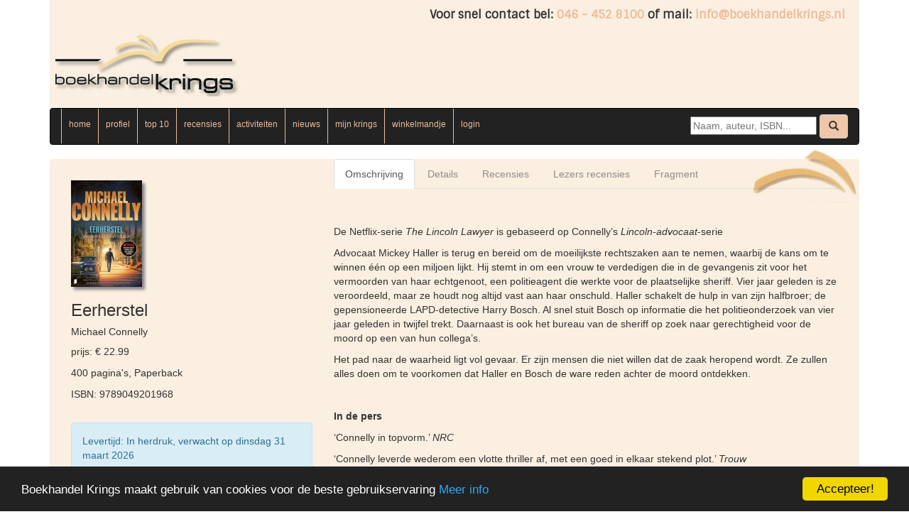

--- FILE ---
content_type: text/html;charset=UTF-8
request_url: https://www.boekhandelkrings.nl/krings/boek/9789049201968
body_size: 6073
content:
<!doctype html>
<!--[if lt IE 7 ]> <html lang="en" class="no-js ie6"> <![endif]-->
<!--[if IE 7 ]>    <html lang="en" class="no-js ie7"> <![endif]-->
<!--[if IE 8 ]>    <html lang="en" class="no-js ie8"> <![endif]-->
<!--[if IE 9 ]>    <html lang="en" class="no-js ie9"> <![endif]-->
<!--[if (gt IE 9)|!(IE)]><!--> <html lang="en" class="no-js"><!--<![endif]-->
	<head>
		<meta http-equiv="Content-Type" content="text/html; charset=UTF-8">
		<meta http-equiv="X-UA-Compatible" content="IE=edge,chrome=1">
		<meta name="viewport" content="width=device-width, initial-scale=1.0">
		
	  	<link href='https://fonts.googleapis.com/css?family=Sintony' rel='stylesheet' type='text/css'>
		

        
			<title>Boekhandel Krings</title>
		
		<script>

			var CKEDITOR_BASEPATH = '/krings/js/ckeditor/';
		</script>
        
        <!-- Begin Cookie Consent plugin by Silktide - http://silktide.com/cookieconsent -->
        <script type="text/javascript">
            window.cookieconsent_options = {"message":"Boekhandel Krings maakt gebruik van cookies voor de beste gebruikservaring","dismiss":"Accepteer!","learnMore":"Meer info","link":"pagina/cookies","theme":"dark-bottom"};
        </script>

        <script type="text/javascript" src="//cdnjs.cloudflare.com/ajax/libs/cookieconsent2/1.0.10/cookieconsent.min.js"></script>
        <!-- End Cookie Consent plugin -->

		
        <meta http-equiv="Content-Type" content="text/html; charset=UTF-8"/>
        <meta name="layout" content="bootstrap"/>
        
    
        <link href="/krings/static/bundle-bundle_dialog_head.css" type="text/css" rel="stylesheet" media="screen, projection" />
<script src="/krings/static/plugins/jquery-1.11.1/js/jquery/jquery-1.11.1.min.js" type="text/javascript" ></script>
<link href="/krings/static/bundle-bundle_mybootstrap_head.css" type="text/css" rel="stylesheet" media="screen, projection" />
<link href="/krings/static/bundle-bundle_krings_head.css" type="text/css" rel="stylesheet" media="screen, projection" />
<link href="/krings/static/theme/images/favicon.ico" rel="shortcut icon" />

    	
            <script type="text/javascript">
                var dialog = {};
                dialog.options = {
                    "refreshPage": false
                };
                dialog.baseUrl = "/krings";
                dialog.pluginUrl = "/krings";
                dialog.language = "en";

                dialog.messages = {};
                dialog.messages.ok = "OK";
                dialog.messages.delete = "Delete";
                dialog.messages.cancel = "Cancel";

                dialog.messages.uploading = "Uploading {0} ...";
                dialog.messages.uploadcompleted = "Upload of {0} completed.";

                dialog.messages['new'] = "New";
                dialog.messages.confirmdelete = "Are you sure you want to delete";
                dialog.messages.confirmdeleteTitle = "Confirm delete";

                dialog.messages.moment = {};
                dialog.messages.moment.inputDateFormat = "DD-MM-YYYY";
                dialog.messages.moment.inputTimeFormat = "hh:mm A";

                dialog.messages.datetimepicker = {};
                dialog.messages.datetimepicker.tooltips = {
                    today: "Go to today",
                    clear: "Clear selection",
                    close: "Close the picker",
                    selectMonth: "Select Month",
                    prevMonth: "Previous Month",
                    nextMonth: "Next Month",
                    selectYear: "Select Year",
                    prevYear: "Previous Year",
                    nextYear: "Next Year",
                    selectDecade: "Select Decade",
                    prevDecade: "Previous Decade",
                    nextDecade: "Next Decade",
                    prevCentury: "Previous Century",
                    nextCentury: "Next Century"
                }
                dialog.messages.maskedinput = {};
                dialog.messages.maskedinput.date = "99-99-9999";
                dialog.messages.maskedinput.time = "99:99 aa";
                dialog.messages.datatables = {
                    "language": {
                        "decimal":        "",
                        "emptyTable":     "No data available in table",
                        "info":           "Showing _START_ to _END_ of _TOTAL_ entries",
                        "infoEmpty":      "Showing 0 to 0 of 0 entries",
                        "infoFiltered":   "(filtered from _MAX_ total entries)",
                        "infoPostFix":    "",
                        "thousands":      ",",
                        "lengthMenu":     "Show _MENU_ entries",
                        "loadingRecords": "Loading...",
                        "processing":     "Processing...",
                        "search":         "Filter:",
                        "zeroRecords":    "No matching records found",
                        "paginate": {
                            "first":      "&laquo;",
                            "last":       "&raquo;",
                            "next":       "&rsaquo;",
                            "previous":   "&lsaquo;"
                        },
                        "aria": {
                            "sortAscending":  ": activate to sort column ascending",
                            "sortDescending": ": activate to sort column descending"
                        }
                    }
                };
                dialog.messages.validation = {};
                dialog.messages.validation.invalidTime="Please enter a valid time!";
                dialog.messages.validation.invalidDateTime="Please enter a valid date and time!";
                var CKEDITOR_BASEPATH = "/krings/plugins/jquery-dialog-2.5.3/ext/ckeditor/";
            </script>
            
    </head>
	<body>
		<!-- header -->
		<div class="container" >
            <div class="row" style="background-color:#FBEFE1;">
                <div class="col-md-9 col-md-offset-3" style="text-align:right;padding-top:10px;font-family: 'Sintony'; font-size:16px;font-weight:bold;overflow:hidden;">Voor snel contact bel: <a href="tel:0464528100">046 - 452 8100</a> of mail: <a href="mailto:info@boekhandelkrings.nl">info@boekhandelkrings.nl</a>&nbsp;</div>					
            </div>
                        
			<div class="row" style="height:120px;" id="page">
                </div>
			<div class="navbar navbar-inverse">
				
			<div id="topmenu">
                        <div class="navbar-header">
                        <button type="button" class="navbar-toggle collapsed" data-toggle="collapse" data-target="#mp-navbar" aria-expanded="false">
                            <span class="sr-only">Toggle navigation</span>
                            <span class="icon-bar"></span>
                            <span class="icon-bar"></span>
                            <span class="icon-bar"></span>
                        </button>
                        </div>


                        <div class="collapse navbar-collapse" id="mp-navbar">
			<ul class="nav navbar-nav">
			<li class="nav-collapse"><a href="/krings/">home</a></li>
			<li class="nav-collapse"><a href="/krings/pagina/profiel">profiel</a></li>
			<li class="nav-collapse"><a href="/krings/top/top10fictie">top 10</a></li>
			<li class="nav-collapse"><a href="/krings/review/list">recensies</a></li>
			<li class="nav-collapse"><a href="/krings/calendar/list">activiteiten</a></li>
			<li class="nav-collapse"><a href="/krings/news/list">nieuws</a></li>

			<li><a href="/krings/customer/index">mijn krings</a></li>
			<li><a href="https://www.boekhandelkrings.nl/krings/shoppingCart/shoppingcart">winkelmandje</a></li><li><a href="https://www.boekhandelkrings.nl/krings/authentication/login">login</a></li></ul>
		<form class="navbar-form navbar-right" action="/krings/search/search" method="get">
			<div class="input-append tip" title="U kunt zoeken op naam, auteur en ISBN. Om op delen van een naam te zoeken kunt u een '*' gebruiken.">
				<input placeholder="Naam, auteur, ISBN..." type="text" name="q" value=""/>
				<button class="btn btn-default" onclick="submit();" ><span class="glyphicon glyphicon-search" aria-hidden="true"></span></button>
			</div>
		</form>
</div>
</div>
		
			</div>

			<div class="clearfix" ></div>
            <div id="statusmessage">
					
				</div>
			  
        <div class="col-md-12 book-detail-row">
            <div class="col-md-4">
                
                    <div class="clearfix" style="height:30px"></div>
                    <div data-placement="bottom"  title="Eerherstel - Michael Connelly"  class="bookicon " rel="/krings/book/hover/9789049201968">
                            <a  href="/krings/boek/9789049201968" >
                                <img src="https://www.boekhandelkrings.nl/images/boeken/90/492/0/1/9789049201968.jpg" />
                            </a>

                        </div>
        			
                    <h3>Eerherstel</h3>
                    <h4>Michael Connelly</h4>
                    
                        <p>prijs: &euro; 22.99</p>
                    
                    <p>400 pagina's, Paperback</p>
                    <p>ISBN: 9789049201968</p>
                    <br/>
                    
                        <div class="shoppingcart">
                            
                                
                                    <div style="margin-bottom:10px;"><div class="alert alert-info">Levertijd: In herdruk, verwacht op dinsdag 31 maart 2026</div><br />
                                    </div>
                                

                                <div class="ordernow rel-link btn btn-default" rel="https://www.boekhandelkrings.nl/krings/shoppingCart/add/9789049201968?now=true" >Bestel nu &raquo;</div>
                            
                        </div>
                    
                    <div class="clearfix" style="height:20px"></div>
                    <!-- AddThis Button BEGIN -->
<div class="addthis_toolbox addthis_default_style ">
<a class="addthis_button_preferred_1"></a>
<a class="addthis_button_preferred_2"></a>
<a class="addthis_button_preferred_3"></a>
<a class="addthis_button_preferred_4"></a>
<a class="addthis_button_compact"></a>
<a class="addthis_counter addthis_bubble_style"></a>
</div>
<script type="text/javascript">var addthis_config = {"data_track_addressbar":true};</script>
<script type="text/javascript" src="https://s7.addthis.com/js/250/addthis_widget.js#pubid=joosth"></script>
<!-- AddThis Button END -->
            </div>
            <div class="col-md-8" id="two-column-right" >
                <div class="logo-top-right"></div>		
                <div id="tabs">
                    <ul class="nav nav-tabs">
                        
                            <li class="active">
                                <a href="#description" data-toggle="tab">Omschrijving</a>
                            </li>
                        
                        

                        <li>
                            <a href="#details" data-toggle="tab">Details</a>
                        </li>


                        
                            <li>
                                <a href="#review" data-toggle="tab">Recensies</a>
                            </li>					
                        
                            <li>
                                <a href="#user-reviews" data-toggle="tab">Lezers recensies</a>
                            </li>
                        
                            <li>
                                <a href="#fragment" data-toggle="tab">Fragment</a>
                            </li>
                        
                        
                    </ul>
                    
                    <div class="clearfix" style="height:20px"></div>
                    
                    <div class="tab-content">
                        
                        
     
                            <div class="description tab-pane active" id="description">					
                                <div class="description"><p><br /></p><p>De Netflix-serie<em> The Lincoln Lawyer</em> is gebaseerd op Connelly’s <em>Lincoln-advocaat</em>-serie</p><p>Advocaat Mickey Haller is terug en bereid om de moeilijkste rechtszaken aan te nemen, waarbij de kans om te winnen één op een miljoen lijkt. Hij stemt in om een vrouw te verdedigen die in de gevangenis zit voor het vermoorden van haar echtgenoot, een politieagent die werkte voor de plaatselijke sheriff. Vier jaar geleden is ze veroordeeld, maar ze houdt nog altijd vast aan haar onschuld. Haller schakelt de hulp in van zijn halfbroer; de gepensioneerde LAPD-detective Harry Bosch. Al snel stuit Bosch op informatie die het politieonderzoek van vier jaar geleden in twijfel trekt. Daarnaast is ook het bureau van de sheriff op zoek naar gerechtigheid voor de moord op een van hun collega’s.</p><p>Het pad naar de waarheid ligt vol gevaar. Er zijn mensen die niet willen dat de zaak heropend wordt. Ze zullen alles doen om te voorkomen dat Haller en Bosch de ware reden achter de moord ontdekken.</p><p><br /></p><p><strong>In de pers</strong></p><p>‘Connelly in topvorm.’ <em>NRC</em></p><p>‘Connelly leverde wederom een vlotte thriller af, met een goed in elkaar stekend plot.’ <em>Trouw</em></p><p>'Mickey Haller is vrij geweldig.' ***<em>VN Detective &amp; Thrillergids</em></p><p>‘Michael Connelly is een grootmacht in de thrillerwereld.’ <em>Nederlands Dagblad</em></p><p><em>'</em>Topkwaliteit. Vakwerk van een ervaren schrijver.' <em>Highlife</em></p><p><br /></p><p>‘<em>Woestijnnacht</em> is een pareltje onder de misdaadliteratuur.’ <em>Nederlands Dagblad</em></p></div>			
                            </div>
                        
				
				
                        
				
				
                        <div id="details" class="tab-pane">
                            <table class="table table-striped" style="z-index:10;">
                                <tr><td>Titel</td><td>Eerherstel</td></tr>
                                <tr><td>Auteur(s)</td><td>Michael Connelly</td></tr>
                                
                                <tr><td>Vertaler(s)</td><td>Mylène Delfos, David Orthel</td></tr>
                                
                                
                                        <tr><td>Ondertitel</td><td>Mickey Haller en Harry Bosch proberen de onschuld te bewijzen van een vrouw die veroordeeld is voor de moord op haar man</td></tr>
                                
                                <tr><td>ISBN</td><td>9789049201968</td></tr>
                                
                                
                                
                                        <tr><td>Afmetingen</td><td>231x153x37 mm</td></tr>
                                
                                
                                        <tr><td>Aantal pagina's</td><td>400</td></tr>
                                
                                <tr><td>Uitgever</td><td>Boekerij</td></tr>
                                
                                        <tr><td>Taal</td><td>Nederlands; Vlaams</td></tr>
                                
                                
                                <tr><td>Levertijd</td><td>In herdruk, verwacht op dinsdag 31 maart 2026</td></tr>
                                
                                
                                        <tr><td>Prijs</td><td>&euro; 22.99</td></tr>
                                
                                <tr><td>Bindwijze</td><td>Paperback</td></tr>
                                
                                <tr><td>Gewicht</td><td>687 gram</td></tr>
                                						
                            </table>
                        </div>
                        
                            <div id="review" class="tab-pane">					
                                
                                    <div class="review">
                                        <h4><span class="star-on">&nbsp;</span><span class="star-on">&nbsp;</span><span class="star-on">&nbsp;</span><span class="star-on">&nbsp;</span><span class="star-on">&nbsp;</span>&nbsp;Gun jezelf wat vaker een 'Connelly'</h4>
                                        <h6>Geschreven op dinsdag 23 januari 2024 door Jos van Cann</h6>
                                        <div class="description"><p>Conelly slaagt er al dertig jaar geen slecht boek te schrijven: eerst de reeks rond rechercheur Harry Bosch, later deed advocaat Mickey Haller &ndash; aka de Lincoln Lawyer &ndash; zijn intrede en de laatste paar jaar werken ze ook samen. Zo ook in <i>Eerherstel</i> waarin Haller erin toestemt een vrouw te verdedigen die in de gevangenis zit voor het vermoorden van haar echtgenoot, een politieagent die werkte voor de plaatselijke sheriff. Na vijf jaar in de cel houdt ze nog steeds vol onschuldig te zijn. Bosch &ndash; na zijn pensioen als rechercheur nu als researcher werkend voor de advocaat &ndash; ontdekt onduidelijkheden in de bewijsvoering en Haller in de rechtsgang. Het maakt ze niet geliefd bij justitie, maar beiden willen de waarheid boven tafel.</p>

<p>En weer slaagt Conelly erin een rechtbankthriller te maken waarin zowel Haller als Bosch volledig tot hun recht komen. Het lijkt enkel alleen nog maar te gaan om wie de &lsquo;ik-persoon&rsquo; in het verhaal is om te ontdekken in welke reeks het boek valt (Haller deze keer). Maar eigenlijk maakt dat niet zoveel uit; al zijn hoofdpersonages duiken op in elkaars boeken en zijn op een of andere manier met elkaar verbonden. Het lijkt wel een heus Connelly-universum in Los Angeles &ndash; waar Connelly zelf decennialang politie- en rechtbankverslaggever was bij de LA Times. Dat maakt elk boek van hem ook zo geloofwaardig en de plot vaak uit het leven gegrepen, bovenop zijn kwaliteiten als schrijver - die staan ook buiten kijf. Enfin: gun jezelf op z&rsquo;n tijd een &lsquo;Connelly&rsquo; en je kunt er weer even tegen! <i>Ook met Eerherstel</i>.</p></div>
                                    </div>							
                                				
                            </div>
                        			
                        <div id="user-reviews" class="tab-pane">
                            <a href="/krings/customer/addreview?isbn=9789049201968" class="buttonlink btn btn-default">Voeg een recensie toe &raquo;</a>
                            
                                <div>
                                    <h2>Recensies</h2>
                                    <div class="description">Er zijn nog geen recensies van klanten voor dit boek. Wees de eerste!</div>
                                </div>

                            
					
                        </div>
                        
                            <div id="fragment" class="tab-pane">
                                <div style="height:800px;width:600px;">
                                    <object width="100%" height="100%" type="application/pdf" data="http://www.boekhandelkrings.nl/images/boeken/90/492/0/1/9789049201968.pdf#toolbar=1&amp;navpanes=0&amp;scrollbar=1&amp;page=1&amp;view=FitH">
                                        <p>Het lijkt er op dat u geen PDF plugin in uw browser heeft. Geen nood, u kunt <a href="http://www.boekhandelkrings.nl/images/boeken/90/492/0/1/9789049201968.pdf">hier klikken om de pdf te downloaden.</a></p>
                                    </object>
                                </div>		
                            </div>
                        
                        
                    </div>
                </div>
                <div class="clearfix" style="height:20px"></div>
            </div>
        </div>
        <div class="clearfix"></div>
    
			<!-- <div class="row"><div class="span12"> -->
			<div class="clearfix" >&nbsp;</div>
			<nav class="navbar navbar-inverse">
                        <div id="footer" class="container-fluid">
                            <ul id="footermenu" class="nav navbar-nav">
			<li><a>Boekhandel Krings</a></li>
                        <li><a>Brandstraat 23, 6131 CS Sittard</a></li>
                        <li><a>046-4528100</a></li>
			<li><a  href="https://www.boekhandelkrings.nl/krings/signup/index" >nieuwe klant</a></li>
			<li><a  href="/krings/pagina/voorwaarden" >voorwaarden</a></li>
			<li><a  href="http://www.boeknet.eu" target="_blank">BoekNet</a></li>
		</ul>
		</div>
        </nav>
		</div>
		<script src="/krings/static/plugins/jquery-dialog-2.5.3/ext/jquery/jquery-1.12.4.min.js" type="text/javascript" ></script>
<script src="/krings/static/plugins/jquery-dialog-2.5.3/ext/momentjs/moment-with-locales.js" type="text/javascript" ></script>
<script src="/krings/static/plugins/jquery-dialog-2.5.3/ext/loglevel/loglevel.min.js" type="text/javascript" ></script>
<script src="/krings/static/bundle-bundle_dialog_defer.js" type="text/javascript" ></script>
<script src="/krings/static/bundle-bundle_dialog-ckeditor_defer.js" type="text/javascript" ></script>

<script src="/krings/static/plugins/bookfront-2.5/js/bookfront.js" type="text/javascript" ></script>
<script src="/krings/static/bundle-bundle_mybootstrap_defer.js" type="text/javascript" ></script>

	</body>
</html>


--- FILE ---
content_type: text/css
request_url: https://www.boekhandelkrings.nl/krings/static/bundle-bundle_dialog_head.css
body_size: 977
content:
@charset "UTF-8";
.autocomplete-description { font-size: 10px; }
.autocomplete-container { height: 18px; display: inline-block; }

.ac-idle { border: 0px solid #ffffff;padding:0px;}
.ac-selected { border: 1px solid #888;padding:3px; background: scroll 50% 50% #CCCCCC;
    border-radius: 3px;margin:1px;margin-top:4px;}
.ac-selected input { border: 0px solid #ddd;padding:0px;background-color: transparent;}
.ac-selecting { border: 0px solid #223311;padding:1px;}
.ac-icon {display: inline-block;vertical-align:middle;}

div.dialog-message {margin-bottom:10px;font-style:italic}

tr.prop td {
    padding-top:8px;
    padding-right:4px;
    font-size: 14px;
    font-weight: normal;
    vertical-align: top;
}

p.error-message {
    font-size: 14px;
    color:red;
    padding-top:4px;
}

tr.error input,tr.error textarea,tr.error select {
    border-color: red !important;
    outline: 0 none;
}

tr.error td input:focus,tr.error td textarea:focus,tr.error td select:focus {
    border-color: red !important;
    box-shadow: 0 1px 1px rgba(0,0,0,0.075) inset, 0 0 8px rgba(236,168,82,0.6) !important;
    outline: 0 none;
}


table.rowreordering tr { cursor:pointer;}
.dialog-horizontal-wrapper {display: inline-block; white-space: nowrap;}
div.statusmessage { height:20px; margin-top:3px;margin-bottom:3px;float:left;width:100%;}


/* DIALOG */

.dialog table {
    padding: 5px 0;
    border: 1px solid #ccc;
    width: 100%
}

.prop {
    padding: 5px;
}
.prop .name {
    text-align: left;
}
.prop .value {
    text-align: left;
}

.action {min-height:16px; padding:2px 0 2px 13px;background-repeat:no-repeat;display:inline-block;}

.btn:focus {outline:none;}

span.help-block { display: none;}
span.error-message { color:#a94442;}
.btn-toolbar-above-datatable {
    margin-bottom:5px;
}
.btn-file {
    position: relative;
    overflow: hidden;
}
.btn-file input[type=file] {
    position: absolute;
    top: 0;
    right: 0;
    min-width: 100%;
    min-height: 100%;
    font-size: 100px;
    text-align: right;
    filter: alpha(opacity=0);
    opacity: 0;
    outline: none;
    background: white;
    cursor: inherit;
    display: block;
}

.row-no-top-margin {
    margin-top: 0 !important;
}

.select2-label { display:block;}
.select2-description { display:block;font-size:75%;}




--- FILE ---
content_type: text/css
request_url: https://www.boekhandelkrings.nl/krings/static/bundle-bundle_krings_head.css
body_size: 1710
content:
@charset "UTF-8";
.bookicon img { margin-right:5px;
  	-moz-box-shadow: 4px 4px 4px #888;
	-webkit-box-shadow: 4px 4px 4px #888;
	box-shadow: 4px 4px 4px #888;
	behavior: url(resource:/krings/theme/pie/PIE.htc);
}

/* bookicon captured in a thumbnail div on homepage */
.thumbnail .bookicon { margin-left:10px;}

/* popover for book icons */
.book-popover {width:500px !important;max-width:500px !important;}
.book-popover-title {font-weight:bold;}
.book-popover-footer { margin-top:3px;margin-bottom:3px;border-top:1px solid #E5E5E5; }


/* marge boven zoekresultaten */
.search-header {margin-top:30px;margin-bottom:30px;}

/* pagination color in searchresults etc. */
.pagination a {color: #928B8B;}

.pagination ul > li > a:hover, .pagination ul > li > a:focus, .pagination ul > .active > a, .pagination ul > .active > span {
    background-color: #fbefe1;;
}


/* frame around full-page dialogs */
.pageform-dialog {background-color: #FFFFFF;
    border: 1px solid #DDDDDD;
    border-radius: 4px 4px 4px 4px;
    padding: 14px 14px 14px;
	behavior: url(resource:/krings/theme/pie/PIE.htc);
}

/* position and spacing of wizard/form buttons */
.navigation-form-actions {float:right;margin-top:10px;}
.navigation-form-actions .btn {margin-left:10px;}

.calendar-item {cursor:pointer;}
.calendar-list-item {cursor:pointer;}
.news-list-item {cursor:pointer;}
.review-list-item {cursor:pointer;}

/* help icon in dialogs/forms */
.help-icon {  background-repeat:no-repeat;background-image:url(theme/actions/16/help-contents.png); display:inline !important; float:none !important;width:32px !important;padding:10px;cursor:pointer !important;}

/* delete icon in shopping cart */
span.delete-icon { background-repeat:no-repeat;width:32px !important; background-image:url(theme/actions/16/list-remove.png) !important; display:inline !important; float:none !important;cursor:pointer !important;}

/* review stars */
.star-off {
  width: 16px;
  height: 15px;
  display: inline;
  float:left;
  background: url(images/jquery.ui.stars.gif) no-repeat 0 0;
  background-position: 0 -32px;
}

.star-on {
  width: 16px;
  height: 15px;
  display: inline;
  float:left;
  background: url(images/jquery.ui.stars.gif) no-repeat 0 0;
  background-position: 0 -48px;
}

/* helpers for input fields */
.wide input { width:300px;}
.extrawide input { width:600px;}

/* provide page with bookstore header */
#page { background-image: url(theme/images/header.jpg);background-repeat:no-repeat; }

/* the top menu */
#topmenu li a,#footer li a {
	color:#eb9;
	border-left:1px solid #eb9;
	font-size:12px;
	line-height: 24px;
}

.navbar .nav > li > a {
    padding-top: 10px;
    padding-right: 10px;
    padding-left: 10px;
}

#topmenu li a:hover,#footer li a:hover {
	color:#fff;
}

body {
	font-family: 'Lato', sans-serif;xfont-size:16px;
}

h4 {font-size:14px;}

.boekvandemaand-inner { border-radius:4px;padding:5px;height:340px;}
div.boekeninhetnieuws-inner { padding:5px;height:100%;border-radius:4px;height:340px;}

.boekvandemaand-header h4 {border-bottom: 2px solid #eb9;}
.boekeninhetnieuws-header h4 {border-bottom: 2px solid #eb9;}

.homepage-agenda { background-image: url(theme/images/blaadjes-rechtsboven.jpg);background-repeat:no-repeat;background-position:top right;}
.homepage-nieuwsbrief-signup .well { min-height: 270px; }


.homepage-review .well { min-height: 270px; }

.booklist-item h5 { font-size:14px;}
.booklist-item h6 { font-size:10px;}
.rel-link:hover {cursor:pointer;}


.table-hover tbody tr:hover td, .table-hover tbody tr:hover th {
 	background-color:#fbefe1;
	opacity: 0.8; /* standard */
 	filter: alpha(opacity=80); /* ie */
}

legend { border: none;}

/* the book detail page */
.book-detail-row {
 background-color:#fbefe1;
 border-radius: 4px 4px 4px 4px;
}

 /* color of the tabs in book detail */
 .nav-tabs > li > a { color: #928B8B;}

 /* the logo on the right top of the book detail page */
 .logo-top-right { width:160px;height:100px;position:absolute;top:0px;right:00px;z-index:0;margin-right:-15px;margin-top:-15px;background-image:url(theme/images/blaadjes-rechtsboven.png);background-repeat:no-repeat;}

input[type="radio"]  {
    margin: 4px;
}

#boekvandemaand {
    display: inline-block !important;
    margin: auto !important;
    margin-left: 3% !important;
    margin-right: 2% !important;
    width: 25% !important;
    min-width: 275px !important;
}

#boekeninhetnieuws {
    display: inline-block !important;
    margin: auto !important;
    margin-left: 3% !important;
    margin-right: 2% !important;
    width: 60% !important;
    min-width: 275px !important;
}

.thumbnail {
    border: none !important;
    border-radius: 0px 0 0 0px !important;
    box-shadow: none !important;
    float: left !important;
    height: 275px !important;
    margin-bottom: 20px !important;
    margin-left: 5% !important;
    min-width: 100px !important;
    width: 10% !important;
    word-wrap: break-word !important;
}

.thumbnail .bookicon {
    float: left !important;
    margin-left: 0px !important;
    margin-bottom: 5px !important;
}

.thumbnails {
    display: inline !important;
    margin: auto !important;
}

.row {
    margin-right: 0px;
    margin-left: 0px;
}

.alert {
  display:inline-block;
}



--- FILE ---
content_type: text/javascript
request_url: https://www.boekhandelkrings.nl/krings/static/bundle-bundle_dialog_defer.js
body_size: 21347
content:
/*
* Grails Dialog plug-in
* Copyright 2011 Open-T B.V., and individual contributors as indicated
* by the @author tag. See the copyright.txt in the distribution for a
* full listing of individual contributors.
*
* This is free software; you can redistribute it and/or modify it
* under the terms of the GNU Affero General Public License
* version 3 published by the Free Software Foundation.
*
* This program is distributed in the hope that it will be useful,
* but WITHOUT ANY WARRANTY; without even the implied warranty of
* MERCHANTABILITY or FITNESS FOR A PARTICULAR PURPOSE.  See the
* GNU Affero General Public License for more details.

* You should have received a copy of the GNU Affero General Public License
* along with this program.  If not, see http://www.gnu.org/licenses
*/


/**
 * Dummy console in case the browser doesn't support console.log
 */

if (typeof console == "undefined" ) {
	console = { log: function () {} }
}


/**
 * Capitalize a string
 */
String.prototype.capitalize = function() {
    return this.charAt(0).toUpperCase() + this.slice(1);
};

/**
 * Removed leading and trailing spaces
 * @param value
 * @returns
 */
dialog.trim = function trim(value) {
	  value = value.replace(/^\s+/,'');
	  value = value.replace(/\s+$/,'');
	  return value;
};

/**
 * Pack params in an url-friendly String
 * @param params
 * @returns {String}
 */
dialog.obj2ParamStr = function obj2ParamStr(params) {
	var paramStr="";
	 if (params) {
		 var sep = "?";
		 for (key in params) {
			 paramStr=paramStr+sep+encodeURIComponent(key)+"="+encodeURIComponent(params[key]);
			 sep="&";
		 }
	 }
	 return paramStr;
};

/**
 * https://stackoverflow.com/questions/19491336/get-url-parameter-jquery-or-how-to-get-query-string-values-in-js
 * get named parameter from url
 *
 */

dialog.getUrlParameter = function getUrlParameter(sParam) {
    var sPageURL = decodeURIComponent(window.location.search.substring(1)),
        sURLVariables = sPageURL.split('&'),
        sParameterName,
        i;

    for (i = 0; i < sURLVariables.length; i++) {
        sParameterName = sURLVariables[i].split('=');

        if (sParameterName[0] === sParam) {
            return sParameterName[1] === undefined ? true : sParameterName[1];
        }
    }
};

/**
 * Show a confirmation dialog
 */
dialog.confirm = function confirm(message, title, callback, data) {

	var dx = data;

    var dialogHTML =
        "<div class='modal fade' tabindex='-1' role='dialog'>" +
            "<div class='modal-dialog'>" +
                "<div class='modal-content'>" +
                    "<div class='modal-header'>" +
                        "<button type='button' class='close' data-dismiss='modal' aria-label='Close'><span aria-hidden='true'>&times;</span></button>" +
                        "<h4 class='modal-title'>" + title + "</h4>" +
                    "</div>" +
                    "<div class='modal-body'>" +
                        "<p>" + message + " ?</p>" +
                    "</div>" +
                    "<div class='modal-footer'>" +
                        "<button id='cancel' type='button' class='btn btn-default' data-dismiss='modal'>" + window.dialog.messages.cancel + "</button>" +
                        "<button id='confirm' type='button' class='btn btn-primary'>" + window.dialog.messages.ok + "</button>" +
                    "</div>" +
                "</div>" +
            "</div>" +
        "</div>"

    var theDialog = $(dialogHTML).on("show.bs.modal", function (event) {

        var confirmButton = $(this).find(".modal-footer button#confirm");

        confirmButton.click( function () {
            theDialog.modal("hide");
            if(callback) {
                callback(dx);
            }
        });
    }).on("hidden.bs.modal", function (event) {
        theDialog.data("bs.modal", null);
        theDialog.remove();
    }).modal();
};

/**
 * Show dialog
 * @param id
 * @param controllerName
 * @param options
 * @param urlParams
 * @returns {Boolean}
 */
dialog.formDialog = function formDialog(id,controllerName, options ,urlParams,callbackFunction) {

    var urlId = id + dialog.obj2ParamStr(urlParams);

    var dialogName = (options != null && options["dialogname"] != null) ? options["dialogname"] : "dialog";
    var submitName = (options != null && options["submitname"] != null) ? options["submitname"] : "submit"+dialogName;

    // if true, form submit will be used instead of AJAX
    var submitForm = (options != null && options["submitform"] != null) ? options["submitform"] : false;

    // if true, form will not be submitted at all
    var noSubmit = (options != null && options["nosubmit"] != null) ? options["nosubmit"] : false;

    var domainClass = (options != null && options["domainclass"] != null) ? options["domainclass"] : controllerName.capitalize();

    theUrl = dialog.baseUrl + '/' + controllerName + '/' + dialogName + '/' + urlId;

    var errorMessage = null;
    var dialogHTML = $.ajax({
        url: theUrl,
        async: false,
        cache: false
    }).error(function(event, jqXHR, ajaxSettings, thrownError) {
        // If the error is authentication, reload the window to show the login dialog.
        if (event.status >= 400 && event.status < 500) {
            window.location.reload();
        } else {
            // If it is not authentication, something actually went wrong.
            // Store the errormessage so we can show it and bail out lateron
            errorMessage = event.getResponseHeader('X-Dialog-Error-Message');
        }
    }).responseText;

    // If an error occurred, show it and bail out.
    if (errorMessage) {
        $(".dialog-message-events").trigger("dialog-message",{message:errorMessage,alertType:'danger'});
        return;
    }

    var formelements=$(dialogHTML).find("form");
    if (formelements.length==0) {
        window.location.reload();
    } else {

        var theDialog = $(dialogHTML).on("show.bs.modal", function (event) {
            $(this).drags({handle:".modal-header"});

            var cancelButton = $(this).find(".modal-footer button#cancel");
            var saveButton = $(this).find(".modal-footer button#save");

            saveButton.click( function () {
                theDialog.trigger("dialog-submit", { "this": this, id: id, controllerName: controllerName } );
                theDialog.find(".dialog-submit-events").trigger("dialog-submit", { "this": this, id: id, controllerName: controllerName } );

                if (submitForm) {
                    theDialog.find("form").attr("action", dialog.baseUrl + "/" + controllerName + "/" + submitName + "/" + urlId);
                    theDialog.find("form").submit();
                    theDialog.modal("hide");
                } else if (!noSubmit) {
                    var formData = theDialog.find("form").serialize();
                    // Clear out error messages from any previous attempt
                    theDialog.find("div.errors").html("");
                    theDialog.find("p.error-message").html("");
                    theDialog.find(".error").removeClass("error");
                    $.ajax(dialog.baseUrl + "/" + controllerName + "/" + submitName + "/" + urlId, {
                        data:formData,
                        success: function(data) {
                            if (typeof callbackFunction === "function") {
                                callbackFunction.call(this,data);
                            }

                            var jsonResponse = data.result;

                            if (jsonResponse.success) {
                                $(".dialog-refresh-events").trigger("dialog-refresh", { dc: domainClass, id: id, jsonResponse: jsonResponse } );
                                $(".dialog-message-events").trigger("dialog-message", { message: jsonResponse.message } );
                                theDialog.modal("hide");
                                if (jsonResponse.nextDialog) {
                                    dialog.formDialog(jsonResponse.nextDialog.id, jsonResponse.nextDialog.controllerName, jsonResponse.nextDialog.options, jsonResponse.nextDialog.urlParams,callbackFunction);
                                }
                            } else {
                                for (fieldName in jsonResponse.errorFields) {
                                    var errorMessage=jsonResponse.errorFields[fieldName];
                                    $(".property-"+fieldName).addClass("has-error");
                                    $(".property-"+fieldName).find("span.error-message").html(errorMessage);
                                }
                                theDialog.find("div.errors").html(jsonResponse.message);
                                theDialog.find("div.errors").show();
                            }
                        },
                        accepts: {
                            json: 'application/json"'
                        },
                        type:"POST",
                        dataType:"json",

                    });
                } else {
                    theDialog.modal("hide");
                }
            });
        }).on("shown.bs.modal", function(event) {
            if ($(this).find(".tab-pane").length>0) {
                $(this).find("form.dialog-open-events").not(".dialog-opened").trigger("dialog-open", {'this':this,page:true}).addClass("dialog-opened");
                $(this).find(".tab-pane").filter(".active").find(".dialog-open-events").not(".dialog-opened").trigger("dialog-open", { "this": this, id: id, controllerName: controllerName }).addClass("dialog-opened");
            } else {
                $(this).find(".dialog-open-events").not(".dialog-opened").trigger("dialog-open", { "this": this, id: id, controllerName: controllerName }).addClass("dialog-opened");
            }
        }).on("shown.bs.tab", function (event) {
            var targetRef=$(event.target).attr("href");
            var target=$(targetRef);
            $(target).find(".dialog-open-events").not(".dialog-opened").trigger("dialog-open", { "this": this, id: id, controllerName: controllerName }).addClass("dialog-opened");
            $(target).find("input[type!='hidden'], select, textarea").filter(":first").focus();
        }).on("hidden.bs.modal", function (event) {
            $(this).trigger("dialog-close", { event: event, "this": this } );
            $(this).find(".dialog-close-events").trigger("dialog-close", { event: event, "this": this } );
            theDialog.data("bs.modal", null);
            theDialog.remove();
        }).modal({animation:false});

    }
    return false;
};

/**
 * Show a delete dialog
 * @param id
 * @param controllerName
 * @param options
 * @param urlParams
 */
dialog.deleteDialog = function deleteDialog(id, controllerName, options, urlParams,callbackFunction) {
    var urlId = id + dialog.obj2ParamStr(urlParams);
    var controllerTitle = controllerName.charAt(0).toUpperCase() + controllerName.slice(1);
    var dialogHTML =
        "<div class='modal fade' tabindex='-1' role='dialog'>" +
            "<div class='modal-dialog'>" +
                "<div class='modal-content'>" +
                    "<div class='modal-header'>" +
                        "<button type='button' class='close' data-dismiss='modal' aria-label='Close'><span aria-hidden='true'>&times;</span></button>" +
                        "<h4 class='modal-title'>" + dialog.messages.confirmdeleteTitle + "</h4>" +
                    "</div>" +
                    "<div class='modal-body'>" +
                        "<p>" + dialog.messages.confirmdelete + " " + controllerTitle + " " + id + " ?</p>" +
                    "</div>" +
                    "<div class='modal-footer'>" +
                        "<button id='cancel' type='button' class='btn btn-default' data-dismiss='modal'>" + window.dialog.messages.cancel + "</button>" +
                        "<button id='delete' type='button' class='btn btn-danger'>" + window.dialog.messages['delete'] + "</button>" +
                    "</div>" +
                "</div>" +
            "</div>" +
        "</div>"

    var domainClass = (options != null && options["domainclass"] != null) ? options["domainclass"] : controllerName.capitalize();

    var theDialog = $(dialogHTML).on("show.bs.modal", function (event) {
        $(this).drags({handle:".modal-header"});
        var deleteButton = $(this).find(".modal-footer button#delete");

        deleteButton.click( function () {
            var formData = theDialog.find("form").serialize();
            $.post(dialog.baseUrl + "/" + controllerName + "/delete/" + urlId, formData, function(data) {
                if (typeof callbackFunction === "function") {
                    callbackFunction.call(this,data);
                }
                var result = data.result;

                $(".dialog-refresh-events").trigger("dialog-refresh", { dc: domainClass, id: id, jsonResponse: result } );
                $(".dialog-message-events").trigger("dialog-message", { message: result.message, alertType: (result.success ? "success" : "danger") } );

                if (result.success) {
                    theDialog.modal("hide");
                } else  {
                    theDialog.find("div.errors").html(result.message);
                    theDialog.find("div.errors").show();
                }
            },"json");
        });
    }).on("hidden.bs.modal", function (event) {
        theDialog.data("bs.modal", null);
        theDialog.remove();
    }).modal();
};


/**
 * Show status message event handler
 * @param event
 * @param eventData
 * alert Types from http://getbootstrap.com/2.3.2/components.html#alerts :
 * - success (default,green)
 * - error
 * - info (blue)
 * - clear (no message)
 */
dialog.statusMessage = function statusMessage(event,eventData) {
	if (eventData.message || eventData.alertType) {
        var alertType="success";
        if (eventData.alertType!==undefined) {
            alertType=eventData.alertType;
        }
        var msg="";
        if (alertType!="clear") {
		    msg='<div id="alertmessage" class="alert alert-'+alertType+' fade"><button type="button" class="close" data-dismiss="alert">×</button><div>'+eventData.message+'</div></div>';
        }
		$("#statusmessage").html(msg);
		$("#alertmessage").addClass("in");
		// TODO This is more annoying than helpful. Maybe make this configurable.
		//setTimeout( function() {$("#alertmessage").alert("close")}, 2000 );
	}
};

/**
 * Delete file dialog
 * @param id
 * @param controllerName
 * @param filename
 * @param options
 */
dialog.deleteFile = function deleteFile(id,controllerName, filename,options) {

    var dialogHTML =
        "<div class='modal fade' tabindex='-1' role='dialog'>" +
            "<div class='modal-dialog'>" +
                "<div class='modal-content'>" +
                    "<div class='modal-header'>" +
                        "<button type='button' class='close' data-dismiss='modal' aria-label='Close'><span aria-hidden='true'>&times;</span></button>" +
                        "<h4 class='modal-title'>Confirm delete</h4>" +
                    "</div>" +
                    "<div class='modal-body'>" +
                        "<p>Are you sure you want to delete " + filename + " from " + controllerName + " " + id + " ?</p>" +
                    "</div>" +
                    "<div class='modal-footer'>" +
                        "<button id='cancel' type='button' class='btn btn-default' data-dismiss='modal'>" + window.dialog.messages.cancel + "</button>" +
                        "<button id='delete' type='button' class='btn btn-danger'>" + window.dialog.messages['delete'] + "</button>" +
                    "</div>" +
                "</div>" +
            "</div>" +
        "</div>"

    var domainClass = (options != null && options["domainclass"] != null) ? options["domainclass"] : controllerName.capitalize();

    var theDialog = $(dialogHTML).on("show.bs.modal", function (event) {
        $(this).drags({handle:".modal-header"});
        var deleteButton = $(this).find(".modal-footer button#delete");

        deleteButton.click( function () {
            var formData = theDialog.find("form").serialize();
            $.post(dialog.baseUrl + "/" + controllerName + "/deletefile/" + id + "?filename=" + filename, formData, function(data) {
                var result = data.result;

                $(".dialog-refresh-events").trigger("dialog-refresh", { dc: domainClass, id: id } );
                $(".dialog-message-events").trigger("dialog-message", { message: result.message, alertType: (result.success ? "success" : "danger") } );

                if (result.success) {
                    theDialog.modal("hide");
                } else  {
                    theDialog.find("div.errors").html(result.message);
                    theDialog.find("div.errors").show();
                }
            });
        });
    }).on("hidden.bs.modal", function (event) {
        theDialog.data("bs.modal", null);
        theDialog.remove();
    }).modal()
};

// https://github.com/jschr/bootstrap-modal/issues/39
// Draggable without JQuery UI
(function($) {
    $.fn.drags = function(opt) {

        opt = $.extend({handle:"",cursor:"move"}, opt);

        if(opt.handle === "") {
            var $el = this;
        } else {
            var $el = this.find(opt.handle);
        }

        return $el.css('cursor', opt.cursor).on("mousedown", function(e) {
            if(opt.handle === "") {
                var $drag = $(this).addClass('draggable');
            } else {
                var $drag = $(this).addClass('active-handle').parent().addClass('draggable');
            }
            var z_idx = $drag.css('z-index'),
                drg_h = $drag.outerHeight(),
                drg_w = $drag.outerWidth(),
                pos_y = $drag.offset().top + drg_h - e.pageY,
                pos_x = $drag.offset().left + drg_w - e.pageX;

            $drag.parents().on("mousemove", function(e) {
                $('.draggable').offset({
                    top:e.pageY + pos_y - drg_h,
                    left:e.pageX + pos_x - drg_w
                }).on("mouseup", function() {
                    $(this).removeClass('draggable').css('z-index', z_idx);
                });
            });
            e.preventDefault(); // disable selection
        }).on("mouseup", function() {
            if(opt.handle === "") {
                $(this).removeClass('draggable');
            } else {
                $(this).removeClass('active-handle').parent().removeClass('draggable');
            }
        });

    }
})(jQuery);

/**
 * Simple action: AJAJ call with response message
 * HTML Element needs .simple-action class and attributes:
 * - action-url (partial url of action within application)
 * - param_* extra paramyers to be sent with POST
 */

dialog.simpleAction = function(e) {
    var actionUrl=$(e.currentTarget).attr('action-url');
    var params={};
        for (var att, i = 0, atts = e.currentTarget.attributes, n = atts.length; i < n; i++){
        att = atts[i];
        if (att.nodeName.indexOf("param_")===0) {
            params[att.nodeName.substr(6)]=att.nodeValue;
        }
    }

    $.ajax({
        url: dialog.baseUrl+"/"+actionUrl,
        type: "POST",
        data: params,
        dataType: "json",

        success:function(data) {
            if (data.success) {

                $(".dialog-message-events").trigger("dialog-message",{message:data.message});
            } else {
                $(".dialog-message-events").trigger("dialog-message",{alertType:'danger',message:data.message});
            }
            if (data.refresh) {
                $(".dialog-events").trigger("dialog-refresh",{refresh:data.refresh});
            }
        },
        error:function() {
            $(".dialog-message-events").trigger("dialog-message",{alertType:'danger',message:"An error occurred."});
            if (data.refresh) {
                $(".dialog-events").trigger("dialog-refresh",{refresh:data.refresh});
            }
        }
    });
    return true;
};

$(function() {
    moment.locale(window.dialog.language);
    $(document).on("click",".simple-action",dialog.simpleAction);

	$("#statusmessage").bind("dialog-message",dialog.statusMessage);
	$("#statusmessage").addClass("dialog-message-events");

    // Deconflict button() function of twitter bootstrap, see http://stackoverflow.com/questions/13809847/button-classes-not-added-in-jquery-ui-bootstrap-dialog
    var btn = $.fn.button.noConflict(); // reverts $.fn.button to jqueryui btn
    $.fn.btn = btn;

    // Show help text when ? is clicked
    $(document).on("click", ".help-action",function(e) {
        var container=$(this).closest(".modal");
        if (container.length>0) {
            container.find(".help-block").toggle();
        } else {
            $(".help-block").toggle();
        }
        return false;
    });
    // Auto submit on enter in normal input field only
    $(document).on("keydown",".ajaxdialogform input,select",function (e) {
         var inputValue = $(this).val();
           if(e.keyCode == 13) {
               $(e.currentTarget).closest("div.modal").find("button#save").click();
           }
    });
});




--- FILE ---
content_type: text/javascript
request_url: https://www.boekhandelkrings.nl/krings/static/plugins/bookfront-2.5/js/bookfront.js
body_size: 3390
content:

 jQuery().ready(function(){

	 /* tabs in book description */
	 /*
	 $("#tabs").tabs({
			 show: function(event, ui) {
				 var height=$(ui.panel).height()+100;
				 $("#two-column-right").css("height",height);
			 }
	 }
	 );
	 */


	    /*$('#tabs a').click(function (e) {
	        e.preventDefault();
	        $(this).tab('show');
	        })
	    $('#tabs a:first').tab('show');*/

	 /* Switch to tab if any */
	 /*var hash=window.location.hash;
	 if (hash) {
		 $('#tabs a[href="'+hash+'"]').tab('show');
	 }*/

	 /* helper for menu bar clicks */
	 $("div.menubar ul li").click(function(){
         document.location=$(this).children("a")[0].href;
     });


	 $("#topmenu li").click(function () {
		 if ($(this).attr("rel")!=null) {
			 document.location=$(this).attr("rel");
		 }
	 });

	 $(".rel-link").click(function () {
		 if ($(this).attr("rel")!=null) {
			 document.location=$(this).attr("rel");
		 }
	 });

	/*  $(".bookicon").cluetip({
          //splitTitle: '|',
          cluezIndex: 1001,
          sticky: false,
          showTitle:false,
		  mouseOutClose: true,
		  cluetipClass:'bookicon',
			    //topOffset:        -300,       // Number of px to offset clueTip from top of invoking element. more info below [3]
			//leftOffset:       -150 ,
			//topOffset:350 ,
			//positionBy:       'auto',
			width:400
	  });*/
	 $(".help,.tip").tooltip({html:true});

	 var template='<div class="popover book-popover"><div class="arrow"></div><h3 class="book-popover-title popover-title"></h3><div class="popover-content"></div></div>'
	  $(".bookicon").popover({title:"Hallo daar!",xplacement:'bottom',content:bookHover,trigger:"hover",template:template,html:true});

	  function bookHover() {
		  var content
		  jQuery.ajax({
		         url:    $(this).attr("rel"),
		         success: function(result) {
		                      content=result;

		                  },
		         async:   false
		    });


		  return content;
	  }

	  /*
	  $(".help").cluetip({
          splitTitle: '|',
          cluezIndex: 1001,
          sticky: false,
          showTitle:true,
		  mouseOutClose: false,
		  width:0

	  });
	  */

	  $(".addtocart").click(function(){
		  //$(this).effect("pulsate","normal");
		  var url=$(this).attr("rel")
		  $.ajax(url, {
			  success:function() {
				  //alert('done!');
			  }
		  });
	  });

	  $(".removefromcart").click(function(){
		  //$(this).effect("pulsate","normal");
		  var url=$(this).attr("rel")
		  $.ajax(url, {
			  success:function() {
				  window.location.reload()
			  }
		  });
	  });

	  $(".updatecart").blur(function(){
		  //$(this).effect("pulsate","normal");
		  var url=$(this).attr("rel")+"?qty="+this.value;
		  $.ajax(url, {
			  success:function() {
				  window.location.reload()
			  }
		  });
	  });

 });


confirmNewsLetter = function confirm(message,title) {
		var htmlMessage='<div id="dialog-confirm" title="Dank u wel!"><p><span class="ui-icon ui-icon-alert" style="float:left; margin:0 7px 20px 0;"></span>Dank u wel voor uw aanmelding. Er is een bevestigings e-mail naar u verstuurd.</p></div>';

		var confirmDialog=$(htmlMessage).dialog({
			resizable: true,
			width:600,
			//height:140,
			modal: true,
			buttons: {
				"OK": function() {
					$( this ).dialog( "close" );
				}
			},
	        close: function(event, ui) {
	            confirmDialog.remove();
	            }
	        });

	}
